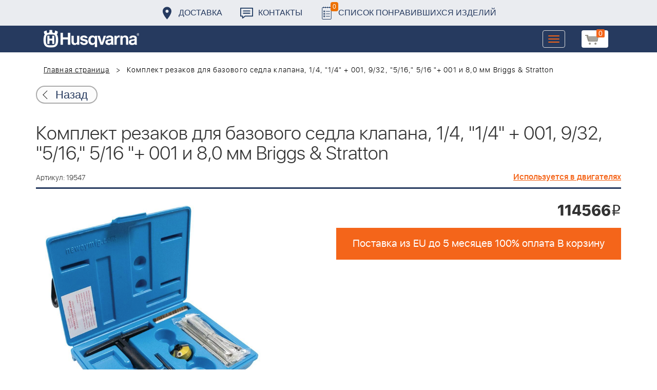

--- FILE ---
content_type: text/html; charset=UTF-8
request_url: https://benzolider.spb.ru/ajax/updatepricedetail.php
body_size: -60
content:
{"COST":114566}